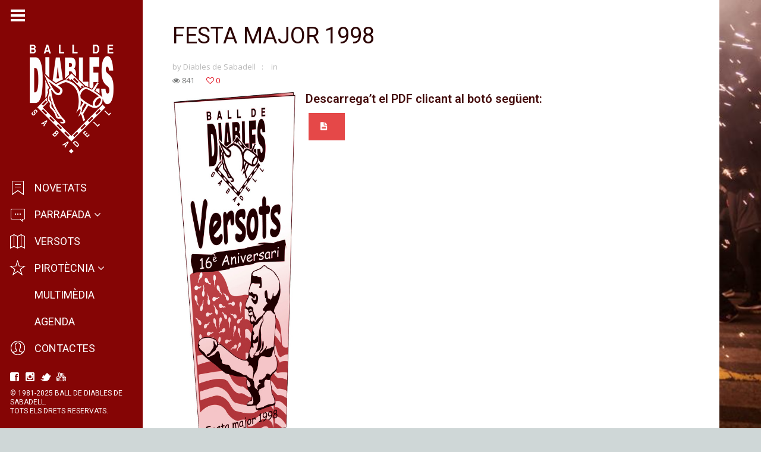

--- FILE ---
content_type: text/html; charset=UTF-8
request_url: https://www.balldediablesdesabadell.cat/portfolio/festa-major-1998/
body_size: 10189
content:
<!DOCTYPE html>
<html lang="ca" class="fullsize_header content-align-left">
<head>
    <meta http-equiv="Content-Type" content="text/html; charset=UTF-8">
    <meta name="viewport" content="width=device-width, initial-scale=1, maximum-scale=1">    <link rel="shortcut icon" href="https://www.balldediablesdesabadell.cat/wp-content/uploads/2014/11/favicon.ico" type="image/x-icon">
    <link rel="apple-touch-icon" href="https://www.balldediablesdesabadell.cat/wp-content/uploads/2014/11/favicon.icothemes/gt3-wp-eclipse/img/apple_icons_57x57.png">
    <link rel="apple-touch-icon" sizes="72x72" href="https://www.balldediablesdesabadell.cat/wp-content/themes/gt3-wp-eclipse/img/apple_icons_72x72.png">
    <link rel="apple-touch-icon" sizes="114x114" href="https://www.balldediablesdesabadell.cat/wp-content/themes/gt3-wp-eclipse/img/apple_icons_114x114.png">
    <title>Ball de Diables de Sabadell &raquo; Festa Major 1998</title>
    <link rel="pingback" href="https://www.balldediablesdesabadell.cat/xmlrpc.php">
    <script type="text/javascript">
        var gt3_ajaxurl = "https://www.balldediablesdesabadell.cat/wp-admin/admin-ajax.php";
    </script>
    <!-- Google Analytics Local by Webcraftic Local Google Analytics -->
<script>
(function(i,s,o,g,r,a,m){i['GoogleAnalyticsObject']=r;i[r]=i[r]||function(){
            (i[r].q=i[r].q||[]).push(arguments)},i[r].l=1*new Date();a=s.createElement(o),
            m=s.getElementsByTagName(o)[0];a.async=1;a.src=g;m.parentNode.insertBefore(a,m)
            })(window,document,'script','https://www.balldediablesdesabadell.cat/wp-content/uploads/wga-cache/local-ga.js','ga');
ga('create', 'UA-99675223-1', 'auto');
ga('send', 'pageview');
</script>
<!-- end Google Analytics Local by Webcraftic Local Google Analytics -->
<meta name='robots' content='max-image-preview:large' />
<link rel='dns-prefetch' href='//secure.gravatar.com' />
<link rel='dns-prefetch' href='//stats.wp.com' />
<link rel='dns-prefetch' href='//fonts.googleapis.com' />
<link rel='dns-prefetch' href='//v0.wordpress.com' />
<link rel="alternate" type="application/rss+xml" title="Ball de Diables de Sabadell &raquo; Canal d&#039;informació" href="https://www.balldediablesdesabadell.cat/feed/" />
<link rel="alternate" type="application/rss+xml" title="Ball de Diables de Sabadell &raquo; Canal dels comentaris" href="https://www.balldediablesdesabadell.cat/comments/feed/" />
<link rel="alternate" type="application/rss+xml" title="Ball de Diables de Sabadell &raquo; Festa Major 1998 Canal dels comentaris" href="https://www.balldediablesdesabadell.cat/portfolio/festa-major-1998/feed/" />
<link rel="alternate" title="oEmbed (JSON)" type="application/json+oembed" href="https://www.balldediablesdesabadell.cat/wp-json/oembed/1.0/embed?url=https%3A%2F%2Fwww.balldediablesdesabadell.cat%2Fportfolio%2Ffesta-major-1998%2F" />
<link rel="alternate" title="oEmbed (XML)" type="text/xml+oembed" href="https://www.balldediablesdesabadell.cat/wp-json/oembed/1.0/embed?url=https%3A%2F%2Fwww.balldediablesdesabadell.cat%2Fportfolio%2Ffesta-major-1998%2F&#038;format=xml" />
		<!-- This site uses the Google Analytics by MonsterInsights plugin v9.11.1 - Using Analytics tracking - https://www.monsterinsights.com/ -->
		<!-- Note: MonsterInsights is not currently configured on this site. The site owner needs to authenticate with Google Analytics in the MonsterInsights settings panel. -->
					<!-- No tracking code set -->
				<!-- / Google Analytics by MonsterInsights -->
		<style id='wp-img-auto-sizes-contain-inline-css' type='text/css'>
img:is([sizes=auto i],[sizes^="auto," i]){contain-intrinsic-size:3000px 1500px}
/*# sourceURL=wp-img-auto-sizes-contain-inline-css */
</style>
<style id='wp-emoji-styles-inline-css' type='text/css'>

	img.wp-smiley, img.emoji {
		display: inline !important;
		border: none !important;
		box-shadow: none !important;
		height: 1em !important;
		width: 1em !important;
		margin: 0 0.07em !important;
		vertical-align: -0.1em !important;
		background: none !important;
		padding: 0 !important;
	}
/*# sourceURL=wp-emoji-styles-inline-css */
</style>
<style id='wp-block-library-inline-css' type='text/css'>
:root{--wp-block-synced-color:#7a00df;--wp-block-synced-color--rgb:122,0,223;--wp-bound-block-color:var(--wp-block-synced-color);--wp-editor-canvas-background:#ddd;--wp-admin-theme-color:#007cba;--wp-admin-theme-color--rgb:0,124,186;--wp-admin-theme-color-darker-10:#006ba1;--wp-admin-theme-color-darker-10--rgb:0,107,160.5;--wp-admin-theme-color-darker-20:#005a87;--wp-admin-theme-color-darker-20--rgb:0,90,135;--wp-admin-border-width-focus:2px}@media (min-resolution:192dpi){:root{--wp-admin-border-width-focus:1.5px}}.wp-element-button{cursor:pointer}:root .has-very-light-gray-background-color{background-color:#eee}:root .has-very-dark-gray-background-color{background-color:#313131}:root .has-very-light-gray-color{color:#eee}:root .has-very-dark-gray-color{color:#313131}:root .has-vivid-green-cyan-to-vivid-cyan-blue-gradient-background{background:linear-gradient(135deg,#00d084,#0693e3)}:root .has-purple-crush-gradient-background{background:linear-gradient(135deg,#34e2e4,#4721fb 50%,#ab1dfe)}:root .has-hazy-dawn-gradient-background{background:linear-gradient(135deg,#faaca8,#dad0ec)}:root .has-subdued-olive-gradient-background{background:linear-gradient(135deg,#fafae1,#67a671)}:root .has-atomic-cream-gradient-background{background:linear-gradient(135deg,#fdd79a,#004a59)}:root .has-nightshade-gradient-background{background:linear-gradient(135deg,#330968,#31cdcf)}:root .has-midnight-gradient-background{background:linear-gradient(135deg,#020381,#2874fc)}:root{--wp--preset--font-size--normal:16px;--wp--preset--font-size--huge:42px}.has-regular-font-size{font-size:1em}.has-larger-font-size{font-size:2.625em}.has-normal-font-size{font-size:var(--wp--preset--font-size--normal)}.has-huge-font-size{font-size:var(--wp--preset--font-size--huge)}.has-text-align-center{text-align:center}.has-text-align-left{text-align:left}.has-text-align-right{text-align:right}.has-fit-text{white-space:nowrap!important}#end-resizable-editor-section{display:none}.aligncenter{clear:both}.items-justified-left{justify-content:flex-start}.items-justified-center{justify-content:center}.items-justified-right{justify-content:flex-end}.items-justified-space-between{justify-content:space-between}.screen-reader-text{border:0;clip-path:inset(50%);height:1px;margin:-1px;overflow:hidden;padding:0;position:absolute;width:1px;word-wrap:normal!important}.screen-reader-text:focus{background-color:#ddd;clip-path:none;color:#444;display:block;font-size:1em;height:auto;left:5px;line-height:normal;padding:15px 23px 14px;text-decoration:none;top:5px;width:auto;z-index:100000}html :where(.has-border-color){border-style:solid}html :where([style*=border-top-color]){border-top-style:solid}html :where([style*=border-right-color]){border-right-style:solid}html :where([style*=border-bottom-color]){border-bottom-style:solid}html :where([style*=border-left-color]){border-left-style:solid}html :where([style*=border-width]){border-style:solid}html :where([style*=border-top-width]){border-top-style:solid}html :where([style*=border-right-width]){border-right-style:solid}html :where([style*=border-bottom-width]){border-bottom-style:solid}html :where([style*=border-left-width]){border-left-style:solid}html :where(img[class*=wp-image-]){height:auto;max-width:100%}:where(figure){margin:0 0 1em}html :where(.is-position-sticky){--wp-admin--admin-bar--position-offset:var(--wp-admin--admin-bar--height,0px)}@media screen and (max-width:600px){html :where(.is-position-sticky){--wp-admin--admin-bar--position-offset:0px}}

/*# sourceURL=wp-block-library-inline-css */
</style><style id='global-styles-inline-css' type='text/css'>
:root{--wp--preset--aspect-ratio--square: 1;--wp--preset--aspect-ratio--4-3: 4/3;--wp--preset--aspect-ratio--3-4: 3/4;--wp--preset--aspect-ratio--3-2: 3/2;--wp--preset--aspect-ratio--2-3: 2/3;--wp--preset--aspect-ratio--16-9: 16/9;--wp--preset--aspect-ratio--9-16: 9/16;--wp--preset--color--black: #000000;--wp--preset--color--cyan-bluish-gray: #abb8c3;--wp--preset--color--white: #ffffff;--wp--preset--color--pale-pink: #f78da7;--wp--preset--color--vivid-red: #cf2e2e;--wp--preset--color--luminous-vivid-orange: #ff6900;--wp--preset--color--luminous-vivid-amber: #fcb900;--wp--preset--color--light-green-cyan: #7bdcb5;--wp--preset--color--vivid-green-cyan: #00d084;--wp--preset--color--pale-cyan-blue: #8ed1fc;--wp--preset--color--vivid-cyan-blue: #0693e3;--wp--preset--color--vivid-purple: #9b51e0;--wp--preset--gradient--vivid-cyan-blue-to-vivid-purple: linear-gradient(135deg,rgb(6,147,227) 0%,rgb(155,81,224) 100%);--wp--preset--gradient--light-green-cyan-to-vivid-green-cyan: linear-gradient(135deg,rgb(122,220,180) 0%,rgb(0,208,130) 100%);--wp--preset--gradient--luminous-vivid-amber-to-luminous-vivid-orange: linear-gradient(135deg,rgb(252,185,0) 0%,rgb(255,105,0) 100%);--wp--preset--gradient--luminous-vivid-orange-to-vivid-red: linear-gradient(135deg,rgb(255,105,0) 0%,rgb(207,46,46) 100%);--wp--preset--gradient--very-light-gray-to-cyan-bluish-gray: linear-gradient(135deg,rgb(238,238,238) 0%,rgb(169,184,195) 100%);--wp--preset--gradient--cool-to-warm-spectrum: linear-gradient(135deg,rgb(74,234,220) 0%,rgb(151,120,209) 20%,rgb(207,42,186) 40%,rgb(238,44,130) 60%,rgb(251,105,98) 80%,rgb(254,248,76) 100%);--wp--preset--gradient--blush-light-purple: linear-gradient(135deg,rgb(255,206,236) 0%,rgb(152,150,240) 100%);--wp--preset--gradient--blush-bordeaux: linear-gradient(135deg,rgb(254,205,165) 0%,rgb(254,45,45) 50%,rgb(107,0,62) 100%);--wp--preset--gradient--luminous-dusk: linear-gradient(135deg,rgb(255,203,112) 0%,rgb(199,81,192) 50%,rgb(65,88,208) 100%);--wp--preset--gradient--pale-ocean: linear-gradient(135deg,rgb(255,245,203) 0%,rgb(182,227,212) 50%,rgb(51,167,181) 100%);--wp--preset--gradient--electric-grass: linear-gradient(135deg,rgb(202,248,128) 0%,rgb(113,206,126) 100%);--wp--preset--gradient--midnight: linear-gradient(135deg,rgb(2,3,129) 0%,rgb(40,116,252) 100%);--wp--preset--font-size--small: 13px;--wp--preset--font-size--medium: 20px;--wp--preset--font-size--large: 36px;--wp--preset--font-size--x-large: 42px;--wp--preset--spacing--20: 0.44rem;--wp--preset--spacing--30: 0.67rem;--wp--preset--spacing--40: 1rem;--wp--preset--spacing--50: 1.5rem;--wp--preset--spacing--60: 2.25rem;--wp--preset--spacing--70: 3.38rem;--wp--preset--spacing--80: 5.06rem;--wp--preset--shadow--natural: 6px 6px 9px rgba(0, 0, 0, 0.2);--wp--preset--shadow--deep: 12px 12px 50px rgba(0, 0, 0, 0.4);--wp--preset--shadow--sharp: 6px 6px 0px rgba(0, 0, 0, 0.2);--wp--preset--shadow--outlined: 6px 6px 0px -3px rgb(255, 255, 255), 6px 6px rgb(0, 0, 0);--wp--preset--shadow--crisp: 6px 6px 0px rgb(0, 0, 0);}:where(.is-layout-flex){gap: 0.5em;}:where(.is-layout-grid){gap: 0.5em;}body .is-layout-flex{display: flex;}.is-layout-flex{flex-wrap: wrap;align-items: center;}.is-layout-flex > :is(*, div){margin: 0;}body .is-layout-grid{display: grid;}.is-layout-grid > :is(*, div){margin: 0;}:where(.wp-block-columns.is-layout-flex){gap: 2em;}:where(.wp-block-columns.is-layout-grid){gap: 2em;}:where(.wp-block-post-template.is-layout-flex){gap: 1.25em;}:where(.wp-block-post-template.is-layout-grid){gap: 1.25em;}.has-black-color{color: var(--wp--preset--color--black) !important;}.has-cyan-bluish-gray-color{color: var(--wp--preset--color--cyan-bluish-gray) !important;}.has-white-color{color: var(--wp--preset--color--white) !important;}.has-pale-pink-color{color: var(--wp--preset--color--pale-pink) !important;}.has-vivid-red-color{color: var(--wp--preset--color--vivid-red) !important;}.has-luminous-vivid-orange-color{color: var(--wp--preset--color--luminous-vivid-orange) !important;}.has-luminous-vivid-amber-color{color: var(--wp--preset--color--luminous-vivid-amber) !important;}.has-light-green-cyan-color{color: var(--wp--preset--color--light-green-cyan) !important;}.has-vivid-green-cyan-color{color: var(--wp--preset--color--vivid-green-cyan) !important;}.has-pale-cyan-blue-color{color: var(--wp--preset--color--pale-cyan-blue) !important;}.has-vivid-cyan-blue-color{color: var(--wp--preset--color--vivid-cyan-blue) !important;}.has-vivid-purple-color{color: var(--wp--preset--color--vivid-purple) !important;}.has-black-background-color{background-color: var(--wp--preset--color--black) !important;}.has-cyan-bluish-gray-background-color{background-color: var(--wp--preset--color--cyan-bluish-gray) !important;}.has-white-background-color{background-color: var(--wp--preset--color--white) !important;}.has-pale-pink-background-color{background-color: var(--wp--preset--color--pale-pink) !important;}.has-vivid-red-background-color{background-color: var(--wp--preset--color--vivid-red) !important;}.has-luminous-vivid-orange-background-color{background-color: var(--wp--preset--color--luminous-vivid-orange) !important;}.has-luminous-vivid-amber-background-color{background-color: var(--wp--preset--color--luminous-vivid-amber) !important;}.has-light-green-cyan-background-color{background-color: var(--wp--preset--color--light-green-cyan) !important;}.has-vivid-green-cyan-background-color{background-color: var(--wp--preset--color--vivid-green-cyan) !important;}.has-pale-cyan-blue-background-color{background-color: var(--wp--preset--color--pale-cyan-blue) !important;}.has-vivid-cyan-blue-background-color{background-color: var(--wp--preset--color--vivid-cyan-blue) !important;}.has-vivid-purple-background-color{background-color: var(--wp--preset--color--vivid-purple) !important;}.has-black-border-color{border-color: var(--wp--preset--color--black) !important;}.has-cyan-bluish-gray-border-color{border-color: var(--wp--preset--color--cyan-bluish-gray) !important;}.has-white-border-color{border-color: var(--wp--preset--color--white) !important;}.has-pale-pink-border-color{border-color: var(--wp--preset--color--pale-pink) !important;}.has-vivid-red-border-color{border-color: var(--wp--preset--color--vivid-red) !important;}.has-luminous-vivid-orange-border-color{border-color: var(--wp--preset--color--luminous-vivid-orange) !important;}.has-luminous-vivid-amber-border-color{border-color: var(--wp--preset--color--luminous-vivid-amber) !important;}.has-light-green-cyan-border-color{border-color: var(--wp--preset--color--light-green-cyan) !important;}.has-vivid-green-cyan-border-color{border-color: var(--wp--preset--color--vivid-green-cyan) !important;}.has-pale-cyan-blue-border-color{border-color: var(--wp--preset--color--pale-cyan-blue) !important;}.has-vivid-cyan-blue-border-color{border-color: var(--wp--preset--color--vivid-cyan-blue) !important;}.has-vivid-purple-border-color{border-color: var(--wp--preset--color--vivid-purple) !important;}.has-vivid-cyan-blue-to-vivid-purple-gradient-background{background: var(--wp--preset--gradient--vivid-cyan-blue-to-vivid-purple) !important;}.has-light-green-cyan-to-vivid-green-cyan-gradient-background{background: var(--wp--preset--gradient--light-green-cyan-to-vivid-green-cyan) !important;}.has-luminous-vivid-amber-to-luminous-vivid-orange-gradient-background{background: var(--wp--preset--gradient--luminous-vivid-amber-to-luminous-vivid-orange) !important;}.has-luminous-vivid-orange-to-vivid-red-gradient-background{background: var(--wp--preset--gradient--luminous-vivid-orange-to-vivid-red) !important;}.has-very-light-gray-to-cyan-bluish-gray-gradient-background{background: var(--wp--preset--gradient--very-light-gray-to-cyan-bluish-gray) !important;}.has-cool-to-warm-spectrum-gradient-background{background: var(--wp--preset--gradient--cool-to-warm-spectrum) !important;}.has-blush-light-purple-gradient-background{background: var(--wp--preset--gradient--blush-light-purple) !important;}.has-blush-bordeaux-gradient-background{background: var(--wp--preset--gradient--blush-bordeaux) !important;}.has-luminous-dusk-gradient-background{background: var(--wp--preset--gradient--luminous-dusk) !important;}.has-pale-ocean-gradient-background{background: var(--wp--preset--gradient--pale-ocean) !important;}.has-electric-grass-gradient-background{background: var(--wp--preset--gradient--electric-grass) !important;}.has-midnight-gradient-background{background: var(--wp--preset--gradient--midnight) !important;}.has-small-font-size{font-size: var(--wp--preset--font-size--small) !important;}.has-medium-font-size{font-size: var(--wp--preset--font-size--medium) !important;}.has-large-font-size{font-size: var(--wp--preset--font-size--large) !important;}.has-x-large-font-size{font-size: var(--wp--preset--font-size--x-large) !important;}
/*# sourceURL=global-styles-inline-css */
</style>

<style id='classic-theme-styles-inline-css' type='text/css'>
/*! This file is auto-generated */
.wp-block-button__link{color:#fff;background-color:#32373c;border-radius:9999px;box-shadow:none;text-decoration:none;padding:calc(.667em + 2px) calc(1.333em + 2px);font-size:1.125em}.wp-block-file__button{background:#32373c;color:#fff;text-decoration:none}
/*# sourceURL=/wp-includes/css/classic-themes.min.css */
</style>
<link rel='stylesheet' id='gt3_default_style-css' href='https://www.balldediablesdesabadell.cat/wp-content/themes/gt3-wp-eclipse/style.css?ver=6.9' type='text/css' media='all' />
<link rel='stylesheet' id='gt3_theme-css' href='https://www.balldediablesdesabadell.cat/wp-content/themes/gt3-wp-eclipse/css/theme.css?ver=6.9' type='text/css' media='all' />
<link rel='stylesheet' id='gt3_responsive-css' href='https://www.balldediablesdesabadell.cat/wp-content/themes/gt3-wp-eclipse/css/responsive.css?ver=6.9' type='text/css' media='all' />
<link rel='stylesheet' id='gt3_custom-css' href='https://www.balldediablesdesabadell.cat/wp-content/uploads/custom.css?ver=6.9' type='text/css' media='all' />
<link rel='stylesheet' id='AllFonts-css' href='https://fonts.googleapis.com/css?family=Roboto%3A200%2C400%2C600%2C700%2C700Italic%7CRoboto%3A400%2C600%7COpen+Sans%3A300%2C400%2C600&#038;ver=6.9' type='text/css' media='all' />
<link rel='stylesheet' id='sharedaddy-css' href='https://www.balldediablesdesabadell.cat/wp-content/plugins/jetpack/modules/sharedaddy/sharing.css?ver=15.4' type='text/css' media='all' />
<link rel='stylesheet' id='social-logos-css' href='https://www.balldediablesdesabadell.cat/wp-content/plugins/jetpack/_inc/social-logos/social-logos.min.css?ver=15.4' type='text/css' media='all' />
<script type="text/javascript" src="https://www.balldediablesdesabadell.cat/wp-includes/js/jquery/jquery.min.js?ver=3.7.1" id="jquery-core-js"></script>
<script type="text/javascript" src="https://www.balldediablesdesabadell.cat/wp-includes/js/jquery/jquery-migrate.min.js?ver=3.4.1" id="jquery-migrate-js"></script>
<link rel="https://api.w.org/" href="https://www.balldediablesdesabadell.cat/wp-json/" /><link rel="EditURI" type="application/rsd+xml" title="RSD" href="https://www.balldediablesdesabadell.cat/xmlrpc.php?rsd" />
<meta name="generator" content="WordPress 6.9" />
<link rel="canonical" href="https://www.balldediablesdesabadell.cat/portfolio/festa-major-1998/" />
	<style>img#wpstats{display:none}</style>
		<script>var eclipse_var = true;</script><style type="text/css">.recentcomments a{display:inline !important;padding:0 !important;margin:0 !important;}</style>
<!-- Jetpack Open Graph Tags -->
<meta property="og:type" content="article" />
<meta property="og:title" content="Festa Major 1998" />
<meta property="og:url" content="https://www.balldediablesdesabadell.cat/portfolio/festa-major-1998/" />
<meta property="og:description" content="Descarrega’t el PDF clicant al botó següent:" />
<meta property="article:published_time" content="2015-08-10T09:29:49+00:00" />
<meta property="article:modified_time" content="2015-09-06T09:49:34+00:00" />
<meta property="og:site_name" content="Ball de Diables de Sabadell" />
<meta property="og:image" content="https://www.balldediablesdesabadell.cat/wp-content/uploads/2015/08/p_0002_Portada98.jpg" />
<meta property="og:image:width" content="659" />
<meta property="og:image:height" content="1891" />
<meta property="og:image:alt" content="" />
<meta property="og:locale" content="ca_ES" />
<meta name="twitter:text:title" content="Festa Major 1998" />
<meta name="twitter:image" content="https://www.balldediablesdesabadell.cat/wp-content/uploads/2015/08/p_0002_Portada98.jpg?w=640" />
<meta name="twitter:card" content="summary_large_image" />

<!-- End Jetpack Open Graph Tags -->
<link rel="icon" href="https://www.balldediablesdesabadell.cat/wp-content/uploads/2018/01/cropped-BDS-LOGO-GRAN-32x32.png" sizes="32x32" />
<link rel="icon" href="https://www.balldediablesdesabadell.cat/wp-content/uploads/2018/01/cropped-BDS-LOGO-GRAN-192x192.png" sizes="192x192" />
<link rel="apple-touch-icon" href="https://www.balldediablesdesabadell.cat/wp-content/uploads/2018/01/cropped-BDS-LOGO-GRAN-180x180.png" />
<meta name="msapplication-TileImage" content="https://www.balldediablesdesabadell.cat/wp-content/uploads/2018/01/cropped-BDS-LOGO-GRAN-270x270.png" />
		<style type="text/css" id="wp-custom-css">
			section.blogpost_user_meta, #comments {
    display: none;
}
		</style>
		</head>

<body class="wp-singular port-template-default single single-port postid-620 single-format-standard wp-theme-gt3-wp-eclipse page_with_custom_background_image   default-type">
<header class="menu-left main_header fullsize">
    <div class="header_wrapper">
        <a href="javascript:void(0)" class="header_toggler"></a>
        <div class="logo_wrapper">
            <a href="https://www.balldediablesdesabadell.cat/" class="logo"><img src="https://www.balldediablesdesabadell.cat/wp-content/uploads/2022/08/logoBDS_white.png" alt=""  width="141" height="183" class="logo_def"><img src="https://www.balldediablesdesabadell.cat/wp-content/uploads/2022/08/logoBDS_white.png" alt="" width="141" height="183" class="logo_retina"></a>
		</div>
        <nav>
            <div class="menu-main-menu-container"><ul id="menu-main-menu" class="menu"><li id="menu-item-545" class="mymenu-icon mymenu-icon-ribbon menu-item menu-item-type-post_type menu-item-object-page menu-item-545"><a href="https://www.balldediablesdesabadell.cat/novetats/"><span>Novetats</span></a></li>
<li id="menu-item-508" class="mymenu-icon mymenu-icon-comment menu-item menu-item-type-custom menu-item-object-custom menu-item-has-children menu-item-508"><a href="https://www.balldediablesdesabadell.cat/historia/"><span>Parrafada</span></a>
<ul class="sub-menu">
	<li id="menu-item-507" class="mymenu-icon mymenu-icon-culture menu-item menu-item-type-post_type menu-item-object-page menu-item-507"><a href="https://www.balldediablesdesabadell.cat/historia/"><span>Història</span></a></li>
	<li id="menu-item-506" class="mymenu-icon mymenu-icon-cience menu-item menu-item-type-post_type menu-item-object-page menu-item-506"><a href="https://www.balldediablesdesabadell.cat/elements-i-figures/"><span>Elements i Figures</span></a></li>
	<li id="menu-item-505" class="mymenu-icon mymenu-icon-paperplane menu-item menu-item-type-post_type menu-item-object-page menu-item-505"><a href="https://www.balldediablesdesabadell.cat/actuacions/"><span>Vivència d’una actuació</span></a></li>
</ul>
</li>
<li id="menu-item-504" class="mymenu-icon mymenu-icon-map menu-item menu-item-type-post_type menu-item-object-page menu-item-504"><a href="https://www.balldediablesdesabadell.cat/versots/"><span>Versots</span></a></li>
<li id="menu-item-509" class="mymenu-icon mymenu-icon-star menu-item menu-item-type-custom menu-item-object-custom menu-item-has-children menu-item-509"><a href="https://www.balldediablesdesabadell.cat/material-de-suport/"><span>Pirotècnia</span></a>
<ul class="sub-menu">
	<li id="menu-item-498" class="mymenu-icon mymenu-icon-albums menu-item menu-item-type-post_type menu-item-object-page menu-item-498"><a href="https://www.balldediablesdesabadell.cat/material-de-suport/"><span>Material de Suport</span></a></li>
	<li id="menu-item-499" class="mymenu-icon mymenu-icon-like menu-item menu-item-type-post_type menu-item-object-page menu-item-499"><a href="https://www.balldediablesdesabadell.cat/viu-una-actuacio/"><span>Viu una actuació</span></a></li>
	<li id="menu-item-503" class="mymenu-icon mymenu-icon-camera menu-item menu-item-type-post_type menu-item-object-page menu-item-503"><a href="https://www.balldediablesdesabadell.cat/fotografies/"><span>Fotografies</span></a></li>
	<li id="menu-item-731" class="mymenu-icon mymenu-icon-ribbon menu-item menu-item-type-post_type menu-item-object-page menu-item-731"><a href="https://www.balldediablesdesabadell.cat/el-llibre-dels-versots/"><span>El llibre dels versots</span></a></li>
	<li id="menu-item-735" class="mymenu-icon mymenu-icon-ribbon menu-item menu-item-type-post_type menu-item-object-page menu-item-735"><a href="https://www.balldediablesdesabadell.cat/links-dinteres/"><span>Links d’interès</span></a></li>
</ul>
</li>
<li id="menu-item-1176" class="mymenu-icon menu-item menu-item-type-custom menu-item-object-custom menu-item-1176"><a href="https://www.balldediablesdesabadell.cat/videos/"><span>Multimèdia</span></a></li>
<li id="menu-item-1193" class="mymenu-icon menu-item menu-item-type-post_type menu-item-object-page menu-item-1193"><a href="https://www.balldediablesdesabadell.cat/agenda/"><span>Agenda</span></a></li>
<li id="menu-item-501" class="mymenu-icon mymenu-icon-user menu-item menu-item-type-post_type menu-item-object-page menu-item-501"><a href="https://www.balldediablesdesabadell.cat/contactes/"><span>Contactes</span></a></li>
</ul></div>        </nav>
        <footer>
            <section class="socials">
                <ul class='socials_list'><li><a class='ico_social_facebook' target='_blank' href='https://www.facebook.com/BalldeDiablesdeSabadell/' title='Facebook'></a></li><li><a class='ico_social_instagram' target='_blank' href='https://www.instagram.com/balldediablesdesabadell/' title='Instagram'></a></li><li><a class='ico_social_twitter' target='_blank' href='https://twitter.com/balldiablessbd' title='Twitter'></a></li><li><a class='ico_social_youtube' target='_blank' href='http://www.youtube.com/channel/UCLc74zobSiV_rHPSfv34QBw' title='Youtube'></a></li></ul>            </section>
            <section class="copyright">
                &copy; 1981-2025 Ball de Diables de Sabadell.<br>Tots els drets reservats.            </section>
        </footer>
        <div class="clear"></div>
    </div>
</header>

<div class="main_wrapper"><div class="content_wrapper">
            <div class="page_title_block">
            <div class="container">
                <h1 class="title portfolio_title">Festa Major 1998</h1>
            </div>
        </div>
        <div class="container">
        <div class="content_block no-sidebar row">
            <div class="fl-container span12">
                <div class="row">
                    <div class="posts-block span12">
                        <div class="contentarea">

                            <div class="row">
                                <div class="span12 module_cont module_blog module_none_padding">
                                    <div class="blog_post_page portfolio_post blog_post_content">
                                       	
                                        <div class="blog_post-meta">
                                            <span>by <a href="https://www.balldediablesdesabadell.cat/author/diables-de-sabadell-2/" title="Entrades de Diables de Sabadell" rel="author">Diables de Sabadell</a></span>
                                            <span>in </span>
                                                                                    </div>
                                        <div class="fs_portslider-stat non_fs">
                                            <a href="javascript:void(0)" class="fs_portslider-view"><i class="icon-eye-open"></i> <span>841</span></a>
                                            <a href="javascript:void(0)" class="fs_portslider-like post_likes " data-postid="620"><i class=" icon-heart-empty"></i> <span>0</span></a>
                                        </div>
                                        <script>
											jQuery(document).ready(function($) {
												jQuery('.post_likes').click(function(){
												var post_likes_this = jQuery(this);
													if (!$.cookie('like'+post_likes_this.attr('data-postid'))) {
														$.post(gt3_ajaxurl, {
															action:'add_like_post',
															post_id:jQuery(this).attr('data-postid')
														}, function (response) {
															$.cookie('like'+post_likes_this.attr('data-postid'), 'true', { expires: 7, path: '/' });
															post_likes_this.addClass('already_liked');
															post_likes_this.find('i').removeClass('icon-heart-empty').addClass('icon-heart');
															
															post_likes_this.find('span').text(response);
														});
													}
												});												
											})
										</script>
                                        <article class="contentarea">
                                            <div class="row"><div class="span12"><h5><a href="http://www.balldediablesdesabadell.cat/wp-content/uploads/2015/08/p_0002_Portada98.jpg" target="_blank"><img fetchpriority="high" decoding="async" class="alignleft wp-image-556" src="http://www.balldediablesdesabadell.cat/wp-content/uploads/2015/08/p_0002_Portada98-356x1024.jpg" alt="p_0002_Portada98" width="209" height="600" srcset="https://www.balldediablesdesabadell.cat/wp-content/uploads/2015/08/p_0002_Portada98-356x1024.jpg 356w, https://www.balldediablesdesabadell.cat/wp-content/uploads/2015/08/p_0002_Portada98-104x300.jpg 104w, https://www.balldediablesdesabadell.cat/wp-content/uploads/2015/08/p_0002_Portada98.jpg 659w" sizes="(max-width: 209px) 100vw, 209px" /></a>Descarrega’t el PDF clicant al botó següent:</h5>
<a href="http://www.balldediablesdesabadell.cat/wp-content/uploads/2015/08/1998.pdf" target="_blank" class="shortcode_button btn_large btn_type11"><span><i class="icon-file-text"></i></span></a>
<div class="sharedaddy sd-sharing-enabled"><div class="robots-nocontent sd-block sd-social sd-social-icon-text sd-sharing"><h3 class="sd-title">Comparteix:</h3><div class="sd-content"><ul><li class="share-facebook"><a rel="nofollow noopener noreferrer"
				data-shared="sharing-facebook-620"
				class="share-facebook sd-button share-icon"
				href="https://www.balldediablesdesabadell.cat/portfolio/festa-major-1998/?share=facebook"
				target="_blank"
				aria-labelledby="sharing-facebook-620"
				>
				<span id="sharing-facebook-620" hidden>Feu clic per compartir al Facebook (S&#039;obre en una nova finestra)</span>
				<span>Facebook</span>
			</a></li><li class="share-twitter"><a rel="nofollow noopener noreferrer"
				data-shared="sharing-twitter-620"
				class="share-twitter sd-button share-icon"
				href="https://www.balldediablesdesabadell.cat/portfolio/festa-major-1998/?share=twitter"
				target="_blank"
				aria-labelledby="sharing-twitter-620"
				>
				<span id="sharing-twitter-620" hidden>Feu clic per compartir a X (S&#039;obre en una nova finestra)</span>
				<span>X</span>
			</a></li><li class="share-end"></li></ul></div></div></div></div><div class="clear"></div></div>                                        </article>

                                            <section class="blog_post-footer port_post-footer">
                                                <div class="prev_next_links">
                                                    <div class="fleft"><a href="https://www.balldediablesdesabadell.cat/portfolio/festa-major-1999/" rel="next">Festa Major 1999</a></div>													<div class="fright"><a href="https://www.balldediablesdesabadell.cat/portfolio/festa-major-1997/" rel="prev">Festa Major 1997</a></div>                                                    
                                                </div>
                                                <div class="blogpost_share">
                                                    <a target="_blank"
                                                       href="http://www.facebook.com/share.php?u=https://www.balldediablesdesabadell.cat/portfolio/festa-major-1998/"
                                                       class="share_facebook"><i
                                                            class="stand_icon icon-facebook-sign"></i></a>
                                                    <a target="_blank"
                                                       href="http://pinterest.com/pin/create/button/?url=https://www.balldediablesdesabadell.cat/portfolio/festa-major-1998/&media=https://www.balldediablesdesabadell.cat/wp-content/uploads/2015/08/p_0002_Portada98.jpg"
                                                       class="share_pinterest"><i class="stand_icon icon-pinterest"></i></a>                                                            
                                                    <a target="_blank"
                                                       href="https://plus.google.com/share?url=https://www.balldediablesdesabadell.cat/portfolio/festa-major-1998/"
                                                       class="share_gplus"><i class="icon-google-plus-sign"></i></a>
                                                    <a target="_blank"
                                                       href="https://twitter.com/intent/tweet?text=Festa Major 1998&amp;url=https://www.balldediablesdesabadell.cat/portfolio/festa-major-1998/"
                                                       class="share_tweet"><i class="stand_icon icon-twitter"></i></a>

                                                    <div class="clear"></div>
                                                </div>
                                                <div class="clear"></div>
                                            </section>
                                    </div><!--.blog_post_page -->
                                </div>
                            </div>
                            
							<div class="row"><div class="span12 module_cont module_small_padding module_feature_posts"><div class='bg_title'><h4 style='' class='headInModule'>Related Works</h4></div>
        <div class="featured_items">
            <div class="items4 featured_portfolio" data-count="4">
                <ul class="item_list">
        
                    <li>
                        <div class="item">
                            <div class="img_block wrapped_img"><img width="570" height="400" src="https://www.balldediablesdesabadell.cat/wp-content/uploads/2015/08/p_0042_Portada03-570x400.jpg" /><div class="featured_item_fadder"></div><a class="featured_ico_link" href="https://www.balldediablesdesabadell.cat/portfolio/festa-major-2003/"></a><a class="featured_ico_zoom prettyPhoto" rel="prettyPhoto[gallery33]" href="https://www.balldediablesdesabadell.cat/wp-content/uploads/2015/08/p_0042_Portada03-570x400.jpg"></a></div>
                            <div class="featured_items_body">
                                <div class="featured_items_title">
                                    <h6><a href="https://www.balldediablesdesabadell.cat/portfolio/festa-major-2003/">Festa Major 2003</a></h6>
                                </div>
                                <div class="featured_item_content">
                                   <h5><a... 
                                    <a href="https://www.balldediablesdesabadell.cat/portfolio/festa-major-2003/">Read more!</a>
                                </div>
                            </div>
                        </div>
                    </li>
                    
                    <li>
                        <div class="item">
                            <div class="img_block wrapped_img"><img width="570" height="400" src="https://www.balldediablesdesabadell.cat/wp-content/uploads/2015/08/p_0024_Portada87-570x400.jpg" /><div class="featured_item_fadder"></div><a class="featured_ico_link" href="https://www.balldediablesdesabadell.cat/portfolio/festa-major-1987/"></a><a class="featured_ico_zoom prettyPhoto" rel="prettyPhoto[gallery33]" href="https://www.balldediablesdesabadell.cat/wp-content/uploads/2015/08/p_0024_Portada87-570x400.jpg"></a></div>
                            <div class="featured_items_body">
                                <div class="featured_items_title">
                                    <h6><a href="https://www.balldediablesdesabadell.cat/portfolio/festa-major-1987/">Festa Major 1987</a></h6>
                                </div>
                                <div class="featured_item_content">
                                   <h5><a... 
                                    <a href="https://www.balldediablesdesabadell.cat/portfolio/festa-major-1987/">Read more!</a>
                                </div>
                            </div>
                        </div>
                    </li>
                    
                    <li>
                        <div class="item">
                            <div class="img_block wrapped_img"><img width="570" height="400" src="https://www.balldediablesdesabadell.cat/wp-content/uploads/2015/08/portada10-570x400.png" /><div class="featured_item_fadder"></div><a class="featured_ico_link" href="https://www.balldediablesdesabadell.cat/portfolio/festa-major-2010/"></a><a class="featured_ico_zoom prettyPhoto" rel="prettyPhoto[gallery33]" href="https://www.balldediablesdesabadell.cat/wp-content/uploads/2015/08/portada10-570x400.png"></a></div>
                            <div class="featured_items_body">
                                <div class="featured_items_title">
                                    <h6><a href="https://www.balldediablesdesabadell.cat/portfolio/festa-major-2010/">Festa Major 2010</a></h6>
                                </div>
                                <div class="featured_item_content">
                                   <h5><a href="http://ruben.siksolucions.com/wp-content/uploads/2015/08/portada10.png"><img... 
                                    <a href="https://www.balldediablesdesabadell.cat/portfolio/festa-major-2010/">Read more!</a>
                                </div>
                            </div>
                        </div>
                    </li>
                    
                    <li>
                        <div class="item">
                            <div class="img_block wrapped_img"><img width="570" height="400" src="https://www.balldediablesdesabadell.cat/wp-content/uploads/2015/08/p_0022_Portada88-570x400.jpg" /><div class="featured_item_fadder"></div><a class="featured_ico_link" href="https://www.balldediablesdesabadell.cat/portfolio/festa-major-1988/"></a><a class="featured_ico_zoom prettyPhoto" rel="prettyPhoto[gallery33]" href="https://www.balldediablesdesabadell.cat/wp-content/uploads/2015/08/p_0022_Portada88-570x400.jpg"></a></div>
                            <div class="featured_items_body">
                                <div class="featured_items_title">
                                    <h6><a href="https://www.balldediablesdesabadell.cat/portfolio/festa-major-1988/">Festa Major 1988</a></h6>
                                </div>
                                <div class="featured_item_content">
                                   <h5><a... 
                                    <a href="https://www.balldediablesdesabadell.cat/portfolio/festa-major-1988/">Read more!</a>
                                </div>
                            </div>
                        </div>
                    </li>
                    
                </ul>
            </div>
        </div>
        </div></div>
                        </div><!-- .contentarea -->
                    </div>
                                    </div>
                <div class="clear"><!-- ClearFix --></div>
            </div><!-- .fl-container -->
                        <div class="clear"><!-- ClearFix --></div>
        </div>
    </div><!-- .container -->
</div><!-- .content_wrapper -->
    </div><!-- .main_wrapper -->
	<div class="custom_bg img_bg" style="background-image: url('https://www.balldediablesdesabadell.cat/wp-content/uploads/2018/01/BRUTALBDS.jpg'); background-color:#cfd7d7;"></div><script type="speculationrules">
{"prefetch":[{"source":"document","where":{"and":[{"href_matches":"/*"},{"not":{"href_matches":["/wp-*.php","/wp-admin/*","/wp-content/uploads/*","/wp-content/*","/wp-content/plugins/*","/wp-content/themes/gt3-wp-eclipse/*","/*\\?(.+)"]}},{"not":{"selector_matches":"a[rel~=\"nofollow\"]"}},{"not":{"selector_matches":".no-prefetch, .no-prefetch a"}}]},"eagerness":"conservative"}]}
</script>

		<script>
			jQuery(document).ready(function($) {
				$('.prettyPhoto').prettyPhoto();
			});
		</script>
		
	<script type="text/javascript">
		window.WPCOM_sharing_counts = {"https://www.balldediablesdesabadell.cat/portfolio/festa-major-1998/":620};
	</script>
				<script type="text/javascript" src="https://www.balldediablesdesabadell.cat/wp-content/themes/gt3-wp-eclipse/js/theme.js?ver=6.9" id="gt3_theme_js-js"></script>
<script type="text/javascript" id="jetpack-stats-js-before">
/* <![CDATA[ */
_stq = window._stq || [];
_stq.push([ "view", {"v":"ext","blog":"135233128","post":"620","tz":"1","srv":"www.balldediablesdesabadell.cat","j":"1:15.4"} ]);
_stq.push([ "clickTrackerInit", "135233128", "620" ]);
//# sourceURL=jetpack-stats-js-before
/* ]]> */
</script>
<script type="text/javascript" src="https://stats.wp.com/e-202604.js" id="jetpack-stats-js" defer="defer" data-wp-strategy="defer"></script>
<script type="text/javascript" src="https://www.balldediablesdesabadell.cat/wp-content/themes/gt3-wp-eclipse/js/jquery.cookie.js?ver=6.9" id="gt3_cookie_js-js"></script>
<script type="text/javascript" src="https://www.balldediablesdesabadell.cat/wp-content/themes/gt3-wp-eclipse/js/jquery.prettyPhoto.js?ver=6.9" id="gt3_prettyPhoto_js-js"></script>
<script type="text/javascript" id="sharing-js-js-extra">
/* <![CDATA[ */
var sharing_js_options = {"lang":"en","counts":"1","is_stats_active":"1"};
//# sourceURL=sharing-js-js-extra
/* ]]> */
</script>
<script type="text/javascript" src="https://www.balldediablesdesabadell.cat/wp-content/plugins/jetpack/_inc/build/sharedaddy/sharing.min.js?ver=15.4" id="sharing-js-js"></script>
<script type="text/javascript" id="sharing-js-js-after">
/* <![CDATA[ */
var windowOpen;
			( function () {
				function matches( el, sel ) {
					return !! (
						el.matches && el.matches( sel ) ||
						el.msMatchesSelector && el.msMatchesSelector( sel )
					);
				}

				document.body.addEventListener( 'click', function ( event ) {
					if ( ! event.target ) {
						return;
					}

					var el;
					if ( matches( event.target, 'a.share-facebook' ) ) {
						el = event.target;
					} else if ( event.target.parentNode && matches( event.target.parentNode, 'a.share-facebook' ) ) {
						el = event.target.parentNode;
					}

					if ( el ) {
						event.preventDefault();

						// If there's another sharing window open, close it.
						if ( typeof windowOpen !== 'undefined' ) {
							windowOpen.close();
						}
						windowOpen = window.open( el.getAttribute( 'href' ), 'wpcomfacebook', 'menubar=1,resizable=1,width=600,height=400' );
						return false;
					}
				} );
			} )();
var windowOpen;
			( function () {
				function matches( el, sel ) {
					return !! (
						el.matches && el.matches( sel ) ||
						el.msMatchesSelector && el.msMatchesSelector( sel )
					);
				}

				document.body.addEventListener( 'click', function ( event ) {
					if ( ! event.target ) {
						return;
					}

					var el;
					if ( matches( event.target, 'a.share-twitter' ) ) {
						el = event.target;
					} else if ( event.target.parentNode && matches( event.target.parentNode, 'a.share-twitter' ) ) {
						el = event.target.parentNode;
					}

					if ( el ) {
						event.preventDefault();

						// If there's another sharing window open, close it.
						if ( typeof windowOpen !== 'undefined' ) {
							windowOpen.close();
						}
						windowOpen = window.open( el.getAttribute( 'href' ), 'wpcomtwitter', 'menubar=1,resizable=1,width=600,height=350' );
						return false;
					}
				} );
			} )();
//# sourceURL=sharing-js-js-after
/* ]]> */
</script>
<script id="wp-emoji-settings" type="application/json">
{"baseUrl":"https://s.w.org/images/core/emoji/17.0.2/72x72/","ext":".png","svgUrl":"https://s.w.org/images/core/emoji/17.0.2/svg/","svgExt":".svg","source":{"concatemoji":"https://www.balldediablesdesabadell.cat/wp-includes/js/wp-emoji-release.min.js?ver=6.9"}}
</script>
<script type="module">
/* <![CDATA[ */
/*! This file is auto-generated */
const a=JSON.parse(document.getElementById("wp-emoji-settings").textContent),o=(window._wpemojiSettings=a,"wpEmojiSettingsSupports"),s=["flag","emoji"];function i(e){try{var t={supportTests:e,timestamp:(new Date).valueOf()};sessionStorage.setItem(o,JSON.stringify(t))}catch(e){}}function c(e,t,n){e.clearRect(0,0,e.canvas.width,e.canvas.height),e.fillText(t,0,0);t=new Uint32Array(e.getImageData(0,0,e.canvas.width,e.canvas.height).data);e.clearRect(0,0,e.canvas.width,e.canvas.height),e.fillText(n,0,0);const a=new Uint32Array(e.getImageData(0,0,e.canvas.width,e.canvas.height).data);return t.every((e,t)=>e===a[t])}function p(e,t){e.clearRect(0,0,e.canvas.width,e.canvas.height),e.fillText(t,0,0);var n=e.getImageData(16,16,1,1);for(let e=0;e<n.data.length;e++)if(0!==n.data[e])return!1;return!0}function u(e,t,n,a){switch(t){case"flag":return n(e,"\ud83c\udff3\ufe0f\u200d\u26a7\ufe0f","\ud83c\udff3\ufe0f\u200b\u26a7\ufe0f")?!1:!n(e,"\ud83c\udde8\ud83c\uddf6","\ud83c\udde8\u200b\ud83c\uddf6")&&!n(e,"\ud83c\udff4\udb40\udc67\udb40\udc62\udb40\udc65\udb40\udc6e\udb40\udc67\udb40\udc7f","\ud83c\udff4\u200b\udb40\udc67\u200b\udb40\udc62\u200b\udb40\udc65\u200b\udb40\udc6e\u200b\udb40\udc67\u200b\udb40\udc7f");case"emoji":return!a(e,"\ud83e\u1fac8")}return!1}function f(e,t,n,a){let r;const o=(r="undefined"!=typeof WorkerGlobalScope&&self instanceof WorkerGlobalScope?new OffscreenCanvas(300,150):document.createElement("canvas")).getContext("2d",{willReadFrequently:!0}),s=(o.textBaseline="top",o.font="600 32px Arial",{});return e.forEach(e=>{s[e]=t(o,e,n,a)}),s}function r(e){var t=document.createElement("script");t.src=e,t.defer=!0,document.head.appendChild(t)}a.supports={everything:!0,everythingExceptFlag:!0},new Promise(t=>{let n=function(){try{var e=JSON.parse(sessionStorage.getItem(o));if("object"==typeof e&&"number"==typeof e.timestamp&&(new Date).valueOf()<e.timestamp+604800&&"object"==typeof e.supportTests)return e.supportTests}catch(e){}return null}();if(!n){if("undefined"!=typeof Worker&&"undefined"!=typeof OffscreenCanvas&&"undefined"!=typeof URL&&URL.createObjectURL&&"undefined"!=typeof Blob)try{var e="postMessage("+f.toString()+"("+[JSON.stringify(s),u.toString(),c.toString(),p.toString()].join(",")+"));",a=new Blob([e],{type:"text/javascript"});const r=new Worker(URL.createObjectURL(a),{name:"wpTestEmojiSupports"});return void(r.onmessage=e=>{i(n=e.data),r.terminate(),t(n)})}catch(e){}i(n=f(s,u,c,p))}t(n)}).then(e=>{for(const n in e)a.supports[n]=e[n],a.supports.everything=a.supports.everything&&a.supports[n],"flag"!==n&&(a.supports.everythingExceptFlag=a.supports.everythingExceptFlag&&a.supports[n]);var t;a.supports.everythingExceptFlag=a.supports.everythingExceptFlag&&!a.supports.flag,a.supports.everything||((t=a.source||{}).concatemoji?r(t.concatemoji):t.wpemoji&&t.twemoji&&(r(t.twemoji),r(t.wpemoji)))});
//# sourceURL=https://www.balldediablesdesabadell.cat/wp-includes/js/wp-emoji-loader.min.js
/* ]]> */
</script>
</body>
</html>

--- FILE ---
content_type: text/css
request_url: https://www.balldediablesdesabadell.cat/wp-content/themes/gt3-wp-eclipse/style.css?ver=6.9
body_size: 255
content:
/*
Theme Name: Eclipse Photo
Theme URI: http://gt3themes.com/wordpress-themes/eclipse/
Author: mad_dog
Author URI: gt3themes.com
Description: Brand new and powerful Photography WordPress Theme. It combines new technologies and creative minimalistic design. The great variety of custom templates will help you to create absolutely unique website. Discover the power of GT3themes.com products.
Version: 2.4 (build 3cf75d9)
License: GNU General Public License version 3.0
License URI: http://www.gnu.org/licenses/gpl-3.0.html
*/

--- FILE ---
content_type: text/css
request_url: https://www.balldediablesdesabadell.cat/wp-content/themes/gt3-wp-eclipse/css/responsive.css?ver=6.9
body_size: 3612
content:
/*retina*/
@media only screen and (-webkit-min-device-pixel-ratio: 2) {
    img.logo_def {
        display: none !important;
    }

    img.logo_retina {
        display: block !important;
    }

    .nivo-prevNav:before {
        background: url(../img/retina/eclipse-sprites.png) no-repeat -53px -62px;
    }

    .nivo-nextNav:before {
        background: url(../img/retina/eclipse-sprites.png) no-repeat -75px -62px;
    }

    .fs_share_close {
        background: url(../img/retina/eclipse-sprites.png) no-repeat 0 -74px;
    }

    .fs_controls a.fs_share {
        background: url(../img/retina/eclipse-sprites.png) no-repeat -76px -35px;
    }

    .fs_pause {
        background: url(../img/retina/eclipse-sprites.png) no-repeat -45px -11px;
    }

    .fs_play {
        background: url(../img/retina/eclipse-sprites.png) no-repeat -64px -11px;
    }

    .fs_slider_prev {
        background: url(../img/retina/eclipse-sprites.png) no-repeat -25px -11px;
    }

    .fs_slider_next {
        background: url(../img/retina/eclipse-sprites.png) no-repeat -83px -11px;
    }

    header .header_toggler {
        background: url(../img/retina/eclipse-sprites.png) no-repeat 0 0;
    }

    .pagline_toggler {
        background: url(../img/retina/eclipse-sprites.png) no-repeat -51px -34px;
    }

    .pagline_toggler.show-pag {
        background: url(../img/retina/eclipse-sprites.png) no-repeat -26px -35px;
    }

    .socials_list li a.ico_social_facebook:before {
        background: url(../img/retina/eclipse-sprites.png) no-repeat -97px -84px;
    }

    .socials_list li a.ico_social_pinterest:before {
        background: url(../img/retina/eclipse-sprites.png) no-repeat -40px -102px;
    }

    .socials_list li a.ico_social_twitter:before {
        background: url(../img/retina/eclipse-sprites.png) no-repeat -58px -102px;
    }

    .socials_list li a.ico_social_instagram:before {
        background: url(../img/retina/eclipse-sprites.png) no-repeat -76px -102px;
    }

    .socials_list li a.ico_social_tumblr:before {
        background: url(../img/retina/eclipse-sprites.png) no-repeat -94px -102px;
    }

    .socials_list li a.ico_social_flickr:before {
        background: url(../img/retina/eclipse-sprites.png) no-repeat -112px -102px;
    }

    .socials_list li a.ico_social_youtube:before {
        background: url(../img/retina/eclipse-sprites.png) no-repeat 0 -120px;
    }

    .socials_list li a.ico_social_dribbble:before {
        background: url(../img/retina/eclipse-sprites.png) no-repeat -18px -120px;
    }

    .socials_list li a.ico_social_gplus:before {
        background: url(../img/retina/eclipse-sprites.png) no-repeat -36px -120px;
    }

    .socials_list li a.ico_social_vimeo:before {
        background: url(../img/retina/eclipse-sprites.png) no-repeat -54px -120px;
    }

    .socials_list li a.ico_social_delicious:before {
        background: url(../img/retina/eclipse-sprites.png) no-repeat -72px -120px;
    }

    .socials_list li a.ico_social_linked:before {
        background: url(../img/retina/eclipse-sprites.png) no-repeat -90px -120px;
    }

    .socials_list li a.ico_social_500px:before {
        background: url(../img/retina/eclipse-sprites.png) no-repeat -108px -120px;
    }

    .shortcode_messagebox .box_close {
        background: url(../img/retina/eclipse-sprites.png) no-repeat -24px 0;
    }

    .featured_items .img_block .featured_link_ico {
        background: url(../img/retina/eclipse-sprites.png) no-repeat 0 -24px;
    }

    .featured_ico_link {
        background: url(../img/retina/eclipse-sprites.png) no-repeat 0 -24px;
    }

    .featured_ico_zoom {
        background: url(../img/retina/eclipse-sprites.png) no-repeat 0 -49px;
    }

    .beforeAfter_wrapper .result_line:before {
        background: url(../img/retina/eclipse-sprites.png) no-repeat -26px -60px;
    }

    .port_left a {
        background: url(../img/retina/eclipse-sprites.png) no-repeat -105px 0;
    }

    .port_right a {
        background: url(../img/retina/eclipse-sprites.png) no-repeat -105px -40px;
    }

    .port_close {
        background: url(../img/retina/eclipse-sprites.png) no-repeat 0 -74px;
    }

    .fs-port-slider-wrapper .fs_prev-post {
        background: url(../img/retina/eclipse-sprites.png) no-repeat -105px 0;
    }

    .fs-port-slider-wrapper .fs_next-post {
        background: url(../img/retina/eclipse-sprites.png) no-repeat -105px -54px;
    }

    .nivo-prevNav:before,
    .nivo-nextNav:before,
    .fs_share_close,
    .fs_controls a.fs_share,
    .fs_pause,
    .fs_play,
    .fs_slider_prev,
    .fs_slider_next,
    header .header_toggler,
    .pagline_toggler,
    .pagline_toggler.show-pag,
    .socials_list li a.ico_social_facebook:before,
    .socials_list li a.ico_social_pinterest:before,
    .socials_list li a.ico_social_twitter:before,
    .socials_list li a.ico_social_instagram:before,
    .socials_list li a.ico_social_tumblr:before,
    .socials_list li a.ico_social_flickr:before,
    .socials_list li a.ico_social_youtube:before,
    .socials_list li a.ico_social_dribbble:before,
    .socials_list li a.ico_social_gplus:before,
    .socials_list li a.ico_social_vimeo:before,
    .socials_list li a.ico_social_delicious:before,
    .socials_list li a.ico_social_linked:before,
    .socials_list li a.ico_social_500px:before,
    .shortcode_messagebox .box_close,
    .featured_items .img_block .featured_link_ico,
    .featured_ico_link,
    .featured_ico_zoom,
    .beforeAfter_wrapper .result_line:before,
    .port_left a,
    .port_right a,
    .port_close,
    .fs-port-slider-wrapper .fs_prev-post,
    .fs-port-slider-wrapper .fs_next-post {
        background-size: 130px 138px;
    }

    .fs_share_close {
        background: url(../img/eclipse-sprites.png) no-repeat 0 -37px !important;
        background-size: 65px 69px !important;
        width: 20px !important;
        height: 20px !important;
    }
}

@media only screen and (max-width: 1366px) {
	.grid-port-cont h6 {
		display: block;
		font-size: 18px;
		line-height: 20px;
		margin: 0;
		text-align: center;
		color: #ffffff;
		font-weight: normal;
		text-transform: uppercase;
		padding: 0 20px;
	}	
    .fs-port-title h1 {
        font-size: 27px !important;
        line-height: 29px !important;
    }

    .port_close {
        width: 20px;
        height: 20px;
    }

    .port_left a {
        background: url(../img/eclipse-sprites.png) no-repeat -52px 0;
    }

    .port_right a {
        background: url(../img/eclipse-sprites.png) no-repeat -52px -20px;
    }

    .port_close {
        background: url(../img/eclipse-sprites.png) no-repeat 0 -37px;
        background-size: 65px 69px;
    }

    .port_right,
    .port_left,
    .port_right a,
    .port_left a {
        width: 10px;
        height: 20px;
        background-size: 65px 69px;
    }
}
@media only screen and (min-width: 1200px) and (max-width: 1400px) {
    .container,
	.main_wrapper {
        width: 870px;
    }
	.content-align-center .main_wrapper {
		margin-left:-485px;
	}
}
@media only screen and (min-width: 960px) and (max-width: 1200px) {
    header.menu-left.fullsize {
        width: 220px;
    }
	.main_header.menu-left.fullsize .menu > li > a {
		padding: 0 42px 0 43px;
	}
    .main_wrapper {
        text-align: left;
        background: #ffffff;
        width: 700px;
        padding: 20px 20px 20px 20px;
        text-align: left;
        position: relative;
        min-height: 100%;
    }

    .main_header.menu-left ul.menu > li:hover > .sub-menu > li:hover > .sub-menu {
        right: -167px !important;
    }

    .main_header.menu-left.fullsize .sub-menu {
        right: -147px;
    }

    .main_header.menu-left.fullsize .menu > li:hover > ul.sub-menu {
        right: -147px;
    }

    .main_header.menu-left.fullsize .menu > li:hover > .sub-menu > li > .sub-menu {
        right: -999px !important;
    }

    .main_header.menu-left.fullsize ul.menu > li:hover > .sub-menu > li:hover > .sub-menu {
        right: -167px !important;
    }

    .container {
        width: 700px;
    }

    .fs_main_wrapper {
        background: #ffffff;
        padding: 20px 20px 10px 20px;
        text-align: left;
    }

    .widget_flickr .flickr_badge_image {
        margin: 20px 0 0 20px;
        width: 70px;
        height: 70px;
    }

    body.default-type {
        padding-left: 60px;	
	}
    .content-align-center body.default-type {
        padding-left: 30px;
    }

    .fullsize_header body.default-type {
		padding-left: 220px;
	}
    .fullsize_header.content-align-center body.default-type {
        padding-left: 110px;
    }

    .content-align-center .main_wrapper {
        margin-left: -370px;
        left: 50%;
    }

    .fs_grid_portfolio .grid-port-item,
    .fs_block_portfolio .block-port-item {
        width: 25%;
    }

    .fs_blog_module .blogpost_preview_fw {
        width: 33.333%;
    }

    .fs-port-slider-footer,
    .fs-port-meta {
        width: 700px !important;
        margin: 0 auto;
    }

    .fs_portfolio_part {
        padding: 0
    }

    .fs_portfolio_post {
        padding: 0 20px;
    }	
}
@media only screen and (min-width: 760px) and (max-width: 1025px) {

    .fw_background iframe {
        position: static !important;
        top: auto !important;
        left: auto !important;
        width: 100% !important;
        display: block !important;
        margin: 0 !important;
    }
}
@media only screen and (min-width: 760px) and (max-width: 960px) {
    header.fullsize.menu-left {
        width: 220px;
    }
	.main_header.fullsize.menu-left .menu > li > a {
		padding: 0 42px 0 43px;
	}
    body.default-type {
        padding-left: 60px;	
	}
	.content-align-center body.default-type {
        padding-left: 60px;
    }
    .fullsize_header body.default-type {
		padding-left: 220px;
	}
	.fullsize_header.content-align-center body.default-type {
        padding-left: 220px;
    }

    .main_wrapper {
        text-align: left;
        background: #ffffff;
        width: 660px;
        padding: 20px 18px 20px 18px;
        text-align: left;
        position: relative;
        min-height: 100%;
    }
    .container {
        width: 660px;
    }
	.main_wrapper,
	.container {
		transition:all 250ms;
		-webkit-transition:all 250ms;
	}

    .content-align-left .main_wrapper, 
	.content-align-center .main_wrapper {
        width: 660px;
    }
	.fullsize_header .main_wrapper,
	.fullsize_header .container,
	.fullsize_header .content-align-left .main_wrapper,
	.fullsize_header .content-align-center .main_wrapper {
		width:500px;
	}
    .content-align-center .main_wrapper {
        margin-left: -348px;
        left: 50%;
    }	
    .fullsize_header.content-align-center .main_wrapper {
        margin-left: -268px;
        left: 50%;
    }

    .main_header ul.menu > li:hover > .sub-menu > li:hover > .sub-menu {
        right: -167px !important;
    }

    .main_header.fullsize .sub-menu {
        right: -147px;
    }

    .main_header.fullsize .menu > li:hover > ul.sub-menu {
        right: -147px;
    }

    .main_header.fullsize .menu > li:hover > .sub-menu > li > .sub-menu {
        right: -999px !important;
    }

    .main_header.fullsize ul.menu > li:hover > .sub-menu > li:hover > .sub-menu {
        right: -167px !important;
    }


    .module_portfolio .portfolio_title {
        font-size: 20px !important;
        line-height: 9px !important;
    }

    .module_portfolio .portfolio_title a {
        font-size: 11px !important;
        line-height: 18px !important;
    }

    .columns2 .portfolio_title a {
        font-size: 14px !important;
        line-height: 18px !important;
    }

    .columns3 .portfolio_title a {
        font-size: 13px !important;
        line-height: 15px !important;
    }

    .promo_text_block_wrapper h3 {
        font-size: 22px;
        line-height: 27px;
    }

    .strip-title {
        font-size: 35px !important;
    }

    .fs_title {
        font-size: 46px;
    }

    .strip-menu-scroll .strip-title {
        font-size: 23px !important;
    }

    .fs_main_wrapper {
        background: #ffffff;
        padding: 20px 18px 10px 18px;
        text-align: left;
    }

    .widget_flickr .flickr_badge_image {
        margin: 20px 0 0 20px;
        width: 70px;
        height: 70px;
    }

    .fw_line .optionset li a, .fw_line .optionset li a:hover {
        font-size: 14px;
    }

    .fullscreen.content-align-left .content-align-center .main_wrapper {
        margin-left: 0 !important;
        left: 0 !important;
    }

    .fullscreen.content-align-left .content-align-center .main_wrapper .fl-container.span12 {
        width: 100% !important;
    }

    .fullscreen.content-align-left .content-align-center .main_wrapper .posts-block.span9 {
        width: 60.309392%;
    }

    .fs_grid_portfolio .grid-port-item,
    .fs_block_portfolio .block-port-item {
        width: 33.333%;
    }

    .fs_blog_module .blogpost_preview_fw {
        width: 50%;
    }

    .content_block.right-sidebar .fl-container,
    .content_block.left-sidebar .fl-container {
        width: 60% !important;
    }

    .content_block.left-sidebar .fl-container {
        width: 100% !important;
    }

    .content_block.left-sidebar .posts-block {
        width: 59.309392%;
    }

    .content_block .right-sidebar-block,
    .content_block .left-sidebar-block {
        width: 37.23757% !important;
    }

    .no-sidebar .fl-container {
        width: 100%;
    }

    .list-of-images {
        margin-top: 0;
    }

    .contentarea .row .module_cont,
    .featured_items li {
        width: 100%;
        margin: 0;
    }

    .featured_items li,
    .teamslider li,
    .list-of-images .gallery_item,
    .skills_list li {
        width: 100% !important;
        margin: 20px 0 0 0 !important;
    }

    .featured_items li:first-child,
    .teamslider li:first-child,
    .list-of-images .gallery_item:first-child,
    .skills_list li:first-child {
        margin: 0 !important;
    }

    .promo_text_block,
    .promo_button_block {
        width: 100% !important;
        display: block;
        float: none;
    }

    .promo_text_block_wrapper {
        text-align: center;
    }

    .promoblock_wrapper .promo_button_block {
        text-align: center;
        padding-top: 10px;
    }

    .shortcode_tab_item_title {
        margin-bottom: 4px;
    }

    .price_item {
        margin: 0 0 4px 0;
        width: 100% !important;
    }

    .fs-port-slider-footer,
    .fs-port-meta {
        width: 500px !important;
        margin: 0 auto;
    }

    .fs_portfolio_part {
        padding: 0
    }

    .fs_portfolio_post .fs-port-title h1 {
        padding: 60px 0 39px 0 !important;
    }

    .fs-port-controls {
        top: 25px;
    }

    .blog_post-footer .prev_next_links {
        display: block !important;
        width: 100% !important;
        float: none !important;
    }

    .blog_post-footer .blogpost_share {
        float: none;
        margin: 0 auto;
        padding-top: 10px;
    }

    .blog_post-footer,
    .port_post-footer {
        text-align: center;
    }

    .fs_portfolio_post {
        padding: 0 18px;
    }

    .portfolio_title {
        font-size: 27px;
        line-height: 29px;
    }
	.pp_block .post-password-form label {
		width:400px;
	}
}

@media only screen and (min-width: 1023px) and (max-width: 1024px) {
    .strip-title {
        font-size: 35px !important;
    }

    .columns4 .portfolio_title a {
        font-size: 13px;
    }
}
@media only screen and (min-width: 760px) {
	.mobile_menu_wrapper,
	.menu_toggler {
		display: none !important;
	}
}
@media only screen and (max-width: 760px) {
	.fs_thmb_viewport {
		display:none!important;
	}
	header.main_header {
		width:100%!important;
	}
	.fw_line_wrapper {
		padding-left:60px!important;
	}
	.menu-top  {
		padding:0;
		text-align:left;
	}
	header .header_wrapper .logo_wrapper {
		height:45px;
		top:-100px;
		position:relative;
		transition:top 500ms;
		-webkit-transition:top 500ms;
	}
	header.opened .logo_wrapper {
		height:auto;
		z-index:99;
		top:0;
	}
	.main_header .logo_wrapper {
		overflow: hidden;
		width: 100%;
		display: block;
	}	
	header.header_wrapper {
		position:relative;
	}
	.fs-port-slider-wrapper,
	.fs_portfolio_part,
	.port-slider-wrapper,
	.fs_portfolio_post {
		height:auto!important;
	}
	.fs-port-slider-wrapper iframe {
		height:200px!important
	}
	.fs-port-slider-wrapper img {
		width:100%!important;
		height:auto!important
	}
    .fw_background {
        position: static !important;
        width: 100% !important;
        display: block !important;
        overflow: hidden !important;
    }

    .fw_background iframe {
        position: static !important;
        top: auto !important;
        left: auto !important;
        width: 100% !important;
        display: block !important;
        margin: 0 !important;
    }

    .shortcode_blockquote {
        width: 100% !important;
        margin-left: 0 !important;
    }

    .shortcode_blockquote .blockquote_wrapper {
        padding-right: 0 !important;
    }

    .menu_toggler {
        display: block !important;
    }

    .fs_title_wrapper {
        display: none;
    }

    html {
        overflow-x: hidden !important;
    }

    h1.title {
        font-size: 27px;
        line-height: 29px;
    }

    h4.headInModule {
        font-size: 18px;
        line-height: 20px;
    }

    .fw_line .optionset li:before {
        margin: 0 5px;
    }

    .fw_line .fw_line_wrapper {
        padding: 0 10px 0 60px;
    }

    .fw_line .pagerblock li a,
    .fw_line .pagerblock li a:hover,
    .fw_line .pagerblock li:before,
    .fw_line .optionset li a,
    .fw_line .optionset li a:hover {
        font-size: 12px;
        line-height: 14px;
    }

    .fs_portfolio_post {
        padding: 0 10px;
    }

    .fs_portfolio_post .fs-port-title h1 {
        padding: 60px 0 39px 0 !important;
    }

    .fs-port-controls {
        top: 25px;
    }

    .blog_post-footer .prev_next_links {
        display: block !important;
        width: 100% !important;
        float: none !important;
    }

    .prev_next_links div {
        float: none;
        margin: 0 auto;
        display: block !important;
        width: 100% !important;
        text-align: center;
    }

    .prev_next_links div:before {
        display: none;
    }

    .blog_post-footer .blogpost_share {
        float: none;
        margin: 0 auto;
        padding-top: 10px;
    }

    .blog_post-footer,
    .port_post-footer {
        text-align: center;
    }

    .portfolio_title {
        font-size: 27px;
        line-height: 29px;
    }

    header.main_header {
        width: 100%;
        display: block;
        position: relative;
        z-index: 9999;
        min-height: 45px;
    }

    .logo_wrapper {
        overflow: hidden;
    }

    header.main_header .logo {
        margin-top: -100px !important;
        margin-bottom: 0 !important;
        opacity: 0 !important;
        transition: all 500ms;
        -webkit-transition: all 500ms;
    }

    header.main_header.opened .logo {
        margin-top: 10px !important;
        margin-bottom: 10px !important;
        opacity: 0.999 !important;
    }

    body {
        padding: 0 !important;
    }

    .header_toggler {
        display: none !important;
    }

    header.main_header .logo {
        opacity: 0.999;
        margin: 10px 0 10px 10px;
    }

    header.main_header nav {
        display: none;
    }

    header.main_header .menu_toggler {
        background: url(../img/eclipse-sprites.png) no-repeat scroll 0 0 rgba(0, 0, 0, 0);
        display: block;
        height: 24px;
        right: 10px;
        position: absolute;
        top: 10px;
        width: 24px;
        z-index: 99999;
    }

    header.main_header footer {
        display: none;
    }

    .content_block.right-sidebar .fl-container,
    .content_block.left-sidebar .fl-container {
        width: 100% !important;
        float: none;
    }

    .content_block .right-sidebar-block,
    .content_block .left-sidebar-block {
        width: 100% !important;
        float: none;
    }

    .no-sidebar .fl-container {
        width: 100%;
    }

    .list-of-images {
        margin-top: 0;
    }

    .contentarea .row .module_cont,
    .featured_items li {
        width: 100%;
        margin: 0;
    }

    .featured_items li,
    .teamslider li,
    .list-of-images .gallery_item,
    .skills_list li,
    .sponsors_works li {
        width: 100% !important;
        margin: 20px 0 0 0 !important;
    }

    .featured_items li:first-child,
    .teamslider li:first-child,
    .list-of-images .gallery_item:first-child,
    .skills_list li:first-child,
    .sponsors_works li:first-child {
        margin: 0 !important;
    }

    .promo_text_block,
    .promo_button_block {
        width: 100% !important;
        display: block;
        float: none;
    }

    .promo_text_block_wrapper {
        text-align: center;
    }

    .promoblock_wrapper .promo_button_block {
        text-align: center;
        padding-top: 10px;
    }

    .shortcode_tab_item_title {
        margin-bottom: 4px;
    }

    .price_item {
        margin: 0 0 4px 0;
        width: 100% !important;
    }

    /*Menu*/
    ul.mobile_menu {
        padding: 0 0 20px 0;
        position: relative;
    }

    ul.mobile_menu li:before {
        display: none !important;
    }

    ul.mobile_menu .sub-menu {
        display: block !important;
        opacity: 1 !important;
        position: static !important;
        visibility: visible !important;
        padding: 0 0 0 16px;
    }

    ul.mobile_menu .sub-menu span {
        padding-left: 12px;
    }

    ul.mobile_menu .sub-menu span:before {
        left: 0;
    }

    ul.mobile_menu a,
    ul.mobile_menu a span {
        color: #ffffff;
    }

    .fw_background {
        position: fixed;
        left: 0;
        top: 0;
    }

    figure.strip-menu,
    figure.strip-scroll {
        position: static;
        overflow: visible;
    }

    figure.strip-menu section,
    figure.strip-menu-scroll section {
        width: 100% !important;
        min-height: 55px;
        position: relative;
        overflow: hidden;
    }

    figure.strip-menu section .logo,
    figure.strip-menu-scroll .logo {
        display: none !important;
    }

    figure.strip-menu section .strip-text,
    figure.strip-menu-scroll section .strip-text, {
        opacity: 1;
        position: static;
        float: right;
        overflow: hidden;
        width: 50% !important;
    }

    figure.strip-menu section .strip-text div,
    figure.strip-menu-scroll section .strip-text div {
        padding: 30px 18px 30px 18px;
        position: static;
    }

    figure.strip-menu section .strip-text h1,
    figure.strip-menu section .strip-text h3,
    figure.strip-menu-scroll section .strip-text h1,
    figure.strip-menu-scroll section .strip-text h6 {
        opacity: 1;
        position: relative;
        z-index: 17;
    }

    .strip_template figure section .strip-text {
        position: static;
        text-align: right;
    }

    .strip_template figure section .strip-text div {
        width: 70% !important;
        float: right !important;
        box-sizing: border-box;
        -webkit-box-sizing: border-box;
        -moz-box-sizing: border-box;
    }

    .strip_template figure section .strip-fadder {
        width: 70%;
        left: auto;
        right: 0;
        height: 100%;
        position: absolute;
        z-index: 15;
    }

    .strip_template .wrapped_link {
        z-index: 22;
    }

    .strip_template figure.strip-menu-scroll section .strip-text {
        text-align: right;
    }

    .strip-title {
        font-size: 27px !important;
        line-height: 29px !important;
        margin-bottom: 5px !important;
    }

    .strip-caption {
        font-size: 14px !important;
        line-height: 16px !important;
        margin-bottom: 4px !important;
    }

    .columns1 .portfolio_dscr {
        padding-top: 10px;
    }

    .columns2 .portfolio_item,
    .columns3 .portfolio_item,
    .columns4 .portfolio_item {
        width: 100%;
    }

    .content_wrapper {
        min-height: 0 !important
    }

    .fs_grid_portfolio .grid-port-item,
    .fs_block_portfolio .block-port-item {
        width: 100%;
    }

    .fs_blog_module .blogpost_preview_fw {
        width: 100%;
    }

    .content-align-center .main_wrapper {
        margin: 0 auto !important;
        left: auto !important;
    }

    .masonry_blog_wrapper .blog_post_preview {
        width: 100% !important;
    }

    .fs_portfolio_part {
        padding: 0
    }

    .module_portfolio .optionset {
        text-align: center;
    }
}

@media only screen and (min-width: 420px) and (max-width: 760px) {
    header.main_header .header_wrapper {
        width: 420px;
        position: relative;
        margin: 0 auto;
    }

    .main_wrapper {
        text-align: left;
        background: #ffffff;
        width: 400px;
        padding: 10px 10px 10px 10px;
        text-align: left;
        position: relative;
        min-height: 100%;
        margin: 0 auto;
    }

    .container {
        width: 400px;
    }

    .fs_main_wrapper {
        background: #ffffff;
        padding: 10px 10px 10px 10px;
        text-align: left;
    }

    .widget_flickr .flickr_badge_image {
    }

    .fs-port-slider-footer,
    .fs-port-meta {
        width: 400px !important;
        margin: 0 auto;
    }
}

@media only screen and (max-width: 420px) {
    header.main_header .header_wrapper {
        width: 320px;
        position: relative;
        margin: 0 auto;
    }

    .main_wrapper {
        text-align: left;
        background: #ffffff;
        width: 300px;
        padding: 10px 10px 10px 10px;
        text-align: left;
        position: relative;
        min-height: 100%;
        margin: 0 auto;
    }

    .container {
        width: 300px;
    }

    .fs_main_wrapper {
        background: #ffffff;
        padding: 10px 10px 10px 10px;
        text-align: left;
    }

    .widget_flickr .flickr_badge_image {
    }

    .fs-port-slider-footer,
    .fs-port-meta {
        width: 300px !important;
        margin: 0 auto;
    }
}

@media only screen and (-webkit-min-device-pixel-ratio: 2) {
    header.main_header .menu_toggler {
        background: url(../img/retina/eclipse-sprites.png) no-repeat;
        background-size: 130px 138px;
    }
}

--- FILE ---
content_type: text/css
request_url: https://www.balldediablesdesabadell.cat/wp-content/uploads/custom.css?ver=6.9
body_size: 2372
content:
/* CSS HERE */	.menu-left .menu > li > a > span,	.menu-top.short_header .menu > li > a span {		background-color:rgba(133,5,5,0.85);	}	.fw_line {		background-color:rgba(133,5,5,0.8);	}	body {		background:#cfd7d7;	}	.main_header .menu span	{		color:#ffffff !important;	}	.main_header .sub-menu span,	.menu-top .sub-menu li:before {		color:#ffffff !important;	}	footer, footer .copyright,	section.socials li a:before,	section.socials li a:hover:before {		color:#ffffff;	}	::selection {background:#850505;}	::-moz-selection {background:#850505;}header .logo {display: block !important;margin: 75px auto 43px auto !important;width:141px !important;}	.highlighted_colored,	header,	.gallery_item_wrapper .gallery_fadder,	.shortcode_button.btn_type5,	.shortcode_button.btn_type1:hover,	.featured_items .img_block .featured_item_fadder,	input[type="button"],	input[type="reset"],	input[type="submit"],	.grid-port-fadder,	.price_item.most_popular .price_item_title,	.widget_tag_cloud a:hover,	.flickr_fadder,	.strip-fadder,	.main_header .sub-menu,	.menu-top .sub-menu li {		background-color:#850505;	}	a:hover,	.dropcap.type2,	.dropcap.type5,	.most_popular .price_item_cost h2,	.most_popular .price_item_cost h6,	blockquote.shortcode_blockquote.type5:before,	.masonry_blog_wrapper .blogpost_title:hover,	.masonry_blog_wrapper .blogpost_readmore:hover,	.block-port-categ a:hover,	a.blogpost_title:hover,	.contact_info_wrapper a:hover,	.sidepanel a:hover,	.widget_posts .post_title:hover {		color:#850505;	}	.shortcode_iconbox > a:hover .iconbox_body,	.shortcode_iconbox > a:hover .iconbox_body p,	.shortcode_iconbox > a:hover .iconbox_title,	.shortcode_iconbox > a:hover .ico i,	.pagerblock li a:hover,	.count_ico:hover i {		color:#850505!important;	}	blockquote.shortcode_blockquote.type2 .blockquote_wrapper,	.promoblock_wrapper,	.module_cont hr.type3,	.testimonial_item_wrapper .testimonials_photo,	.blogpost_user_meta,	.commentlist .stand_comment {		border-color:#850505!important;	}	.menu-left.short_header .menu > li > a > span:before {		border-right-color:rgba(133,5,5,0.85)!important;	}	.menu-top.short_header .menu > li > a span:before {		border-bottom-color:rgba(133,5,5,0.85)!important;	}	.jspTrack {		background-color:rgba(133,5,5,0.4);	}	.jspDrag {		background:#850505!important;	}		*,	.optionset li:before,	.pagerblock li:before,	.main_header .sub-menu span {		font-family:"Open Sans";		font-weight:400;	}	p, td, div,	blockquote p,	.team_desc ul	 {		font-size:13px;		line-height:20px;		color:#474747;	}	h1, h2, h3, h4, h5, h6,	h1 span, h2 span, h3 span, h4 span, h5 span, h6 span,	h1 a, h2 a, h3 a, h4 a, h5 a, h6 a {		font-family: "Roboto";		-moz-osx-font-smoothing:grayscale;		-webkit-font-smoothing:antialiased;		text-decoration:none!important;		padding:0;		color:#450d0d;	}		.iconbox_header .ico i {		color:#450d0d;	}	.title {		color:#2b0303;	}		h1, h1 span, h1 a {		font-size:38px;		line-height:40px;	}	h2, h2 span, h2 a {		font-size:42px;		line-height:44px;	}	h3, h3 span, h3 a {		font-size:20px;		line-height:22px;	}	h4, h4 span, h4 a {		font-size:24px;		line-height:26px;	}	h5, h5 span, h5 a {		font-size:20px;		line-height:22px;	}	h6, h6 span, h6 a {		font-size:16px;		line-height:18px;	}		.dropcap,	.shortcode_button,	.main_header .menu > li > a span,	.easyPieChart,	.easyPieChart span,	.shortcode_tab_item_title,	input[type="button"],	input[type="reset"],	input[type="submit"],	.fw_line .pagerblock li a,	section.copyright,	.fw_line_wrapper .optionset a,	.pp_block .post-password-form p,	.countdown-period,	.countdown-amount {		font-family:"Roboto";		-moz-osx-font-smoothing:grayscale;		-webkit-font-smoothing:antialiased;			}	.strip_template figure section .strip-text h1,	.strip_template figure section .strip-text h3 {		font-family: "Roboto";		-moz-osx-font-smoothing:grayscale;		-webkit-font-smoothing:antialiased;			}	.contentarea .ngg-tagcloud .wp-tag-cloud li a:hover {		background:#850505 !important;		color:#fff !important;	}	.grid-port-item .grid-port-fadder,	.strip-fadder,	.gallery_item_wrapper .gallery_fadder,	.featured_items .img_block .featured_item_fadder {		background-color:rgba(133,5,5,0);	}	.grid-port-item:hover .grid-port-fadder,	.strip_template figure section:hover .strip-fadder,	.strip_template figure section.hovered .strip-fadder,	.featured_items .img_block:hover .featured_item_fadder {		background-color:rgba(133,5,5,0.85);	}	.gallery_item_wrapper:hover .gallery_fadder {		background-color:rgba(133,5,5,0.7);	}	@media only screen and (max-width: 760px) {	.strip_template figure section .strip-fadder {	background-color:rgba(133,5,5,0.85);	}}			/* Woocommerce colors */	.woocommerce_container ul.products li.product h3,	.woocommerce ul.products li.product h3 {color: #450d0d;	}	.woocommerce_container ul.products li.product h3:hover,	.woocommerce ul.products li.product h3:hover {color: #850505 !important;	}	.woocommerce_container ul.products li.product .amount,	.woocommerce ul.products li.product .amount {		font-family: "Roboto";		-moz-osx-font-smoothing:grayscale;		-webkit-font-smoothing:antialiased;	}	.woocommerce_container ul.products li.product .price ins,	.woocommerce_container ul.products li.product .price ins .amount,	.woocommerce ul.products li.product .price ins,	.woocommerce ul.products li.product .price ins .amount,	.woocommerce ul.products li.product .price,	.woocommerce ul.products li.product .price .amount {color: #450d0d !important;	}	.woo_product_meta, .woo_product_meta span {color:#474747 !important;	}	nav.woocommerce-pagination ul.page-numbers li a,	nav.woocommerce-pagination ul.page-numbers li span {color:#474747 !important;	}	nav.woocommerce-pagination ul.page-numbers li a.prev.page-numbers:after,	nav.woocommerce-pagination ul.page-numbers li a.next.page-numbers:after {color:#474747;	}	.widget_product_search input {color:#474747;	}	.woo_wrap .price_label,	.woo_wrap .price_label span {color:#474747;	}	.widget_price_filter .ui-slider .ui-slider-range {background:#850505 !important;	}	.widget_price_filter .ui-slider .ui-slider-handle:before {background:#850505;	}	.woocommerce a.button, .woocommerce button.button,	.woocommerce input.button, .woocommerce #respond input#submit,	.woocommerce #content input.button, .woocommerce a.edit,	.woocommerce #commentform #submit,	.woocommerce-page input.button {		background:#850505;		font-family: "Roboto";		-moz-osx-font-smoothing:grayscale;		-webkit-font-smoothing:antialiased;	}	.woocommerce input[type="reset"],	.woocommerce input[type="submit"],	.woocommerce input.button,	.woocommerce button.button {		background:#850505 !important;		font-family: "Roboto";		-moz-osx-font-smoothing:grayscale;		-webkit-font-smoothing:antialiased;	}		.woocommerce .button.alt, .woocommerce .pay {background:#850505 !important;		}	.widget_shopping_cart .buttons .button,	.widget_shopping_cart .buttons .button.checkout {background-color: #850505 !important;	}	.widget_product_tag_cloud a:hover {background:#850505 !important;	}	.widget_product_categories a, .widget_login .pagenav a, .woocommerce-page .widget_nav_menu ul li a {color:#474747;	}	.widget_product_categories a:hover,	.widget_product_categories li.current-cat a,	.widget_login .pagenav a:hover,	.woocommerce-page .widget_nav_menu ul li a:hover,	.widget_layered_nav li:hover, .widget_layered_nav li.chosen,	.widget_layered_nav li:hover a, .widget_layered_nav li.chosen a,	.woocommerce .widget_layered_nav ul li.chosen a,	.woocommerce-page .widget_layered_nav ul li.chosen a {color:#450d0d !important;	}	.widget_layered_nav li,	.widget_layered_nav li a,	.widget_layered_nav li small.count {color:#474747 !important;	}	.woocommerce-page .widget_shopping_cart .empty {color:#474747;	}	.woo_wrap ul.cart_list li a, .woo_wrap ul.product_list_widget li a,	.woocommerce ul.product_list_widget li a {color:#474747;	}	.woo_wrap ul.cart_list li a:hover, .woo_wrap ul.product_list_widget li a:hover,	.woocommerce ul.product_list_widget li a:hover {color:#450d0d !important;	}	.woo_wrap .widget_shopping_cart .total,	.woo_wrap .widget_shopping_cart .total strong {color:#474747;	}	.right-sidebar-block .total .amount,	.left-sidebar-block .total .amount {color:#474747 !important;	}	.right-sidebar-block del, .right-sidebar-block ins, .right-sidebar-block .amount,	.left-sidebar-block del, .left-sidebar-block ins, .left-sidebar-block .amount,	.right-sidebar-block ins .amount, .left-sidebar-block ins .amount {color:#450d0d;	}	.summary ins .amount, .summary ins {color:#450d0d !important;	}	.dark_version.woocommerce .quantity .plus:hover,	.dark_version.woocommerce .quantity .minus:hover,	.dark_version.woocommerce #content .quantity .plus:hover,	.dark_version.woocommerce #content .quantity .minus:hover {background-color:#850505 !important;	}	.dark_version .woocommerce table.cart a.remove:hover,	.dark_version .woocommerce #content table.cart a.remove:hover,	.dark_version .woocommerce .woo_shop_cart .quantity .plus:hover,	.dark_version .woocommerce .woo_shop_cart .quantity .minus:hover,	.dark_version .woocommerce #content .woo_shop_cart .quantity .plus:hover,	.dark_version .woocommerce #content .woo_shop_cart .quantity .minus:hover {background-color:#850505 !important;	}	.summary .product_meta span a:hover {color:#450d0d !important;	}	.variations td label {color:#474747;	}	.woocommerce-review-link {color:#474747 !important;	}	.woocommerce-review-link:hover {color:#450d0d !important;	}	.woocommerce div.product .woocommerce-tabs ul.tabs li a,	.woocommerce #content div.product .woocommerce-tabs ul.tabs li a {		font-family: "Roboto";		-moz-osx-font-smoothing:grayscale;		-webkit-font-smoothing:antialiased;	}	.woocommerce div.product .woocommerce-tabs .panel a:hover,	.woocommerce #content div.product .woocommerce-tabs .panel a:hover {color:#450d0d !important;	}	#ship-to-different-address {color:#474747 !important;	}	.woocommerce #payment ul li {color:#474747;	}	.woocommerce table.shop_table thead th,	.woocommerce table.shop_table th,	.shop_table .product-subtotal .amount,	.shop_table .product-name,	.shop_table .product-name a {		font-family: "Roboto" !important;		color:#450d0d !important;		-moz-osx-font-smoothing:grayscale;		-webkit-font-smoothing:antialiased;	}	.woocommerce .shop_table.cart .actions .button:hover,	.woocommerce .shop_table.cart .actions .coupon .button,	.woocommerce .shop_table.cart .actions .button.checkout-button {background-color:#850505 !important;	}	.dark_version .woocommerce .shop_table.cart .actions .button:hover,	.dark_version .woocommerce .shop_table.cart .actions .coupon .button,	.dark_version .woocommerce .shop_table.cart .actions .button.checkout-button {		background-color:#850505 !important;		color:#fff !important;	}	.woocommerce .shipping_calculator h2,	.woocommerce .shipping_calculator h2 a,	.woocommerce .shipping_calculator h2 a:hover {color:#450d0d !important;	}	mark {background:#850505;	}	.calculated_shipping .order-total th,	.calculated_shipping .order-total td .amount {		font-family: "Roboto" !important;		color:#450d0d !important;		-moz-osx-font-smoothing:grayscale;		-webkit-font-smoothing:antialiased;	}	.woocommerce .woocommerce-tabs ol.commentlist li .comment_container img.avatar {border-left: 6px #850505 solid !important;	}		.woocommerce #reviews #comments ol.commentlist li .comment-text .meta strong,	.woocommerce .woocommerce-tabs #reviews #comments ol.commentlist li .comment-text .meta strong,	.woocommerce .woocommerce-tabs #reviews #comments ol.commentlist li .comment-text .meta time {color:#450d0d !important;	}		.woo_hover_img {background:#850505;	}

--- FILE ---
content_type: text/plain
request_url: https://www.google-analytics.com/j/collect?v=1&_v=j102&a=2115714661&t=pageview&_s=1&dl=https%3A%2F%2Fwww.balldediablesdesabadell.cat%2Fportfolio%2Ffesta-major-1998%2F&ul=en-us%40posix&dt=Ball%20de%20Diables%20de%20Sabadell%20%C2%BB%20Festa%20Major%201998&sr=1280x720&vp=1280x720&_u=IEBAAEABAAAAACAAI~&jid=1863330422&gjid=2105211864&cid=1853650338.1769109630&tid=UA-99675223-1&_gid=579348146.1769109630&_r=1&_slc=1&z=1466832637
body_size: -290
content:
2,cG-915CJN1ZD7